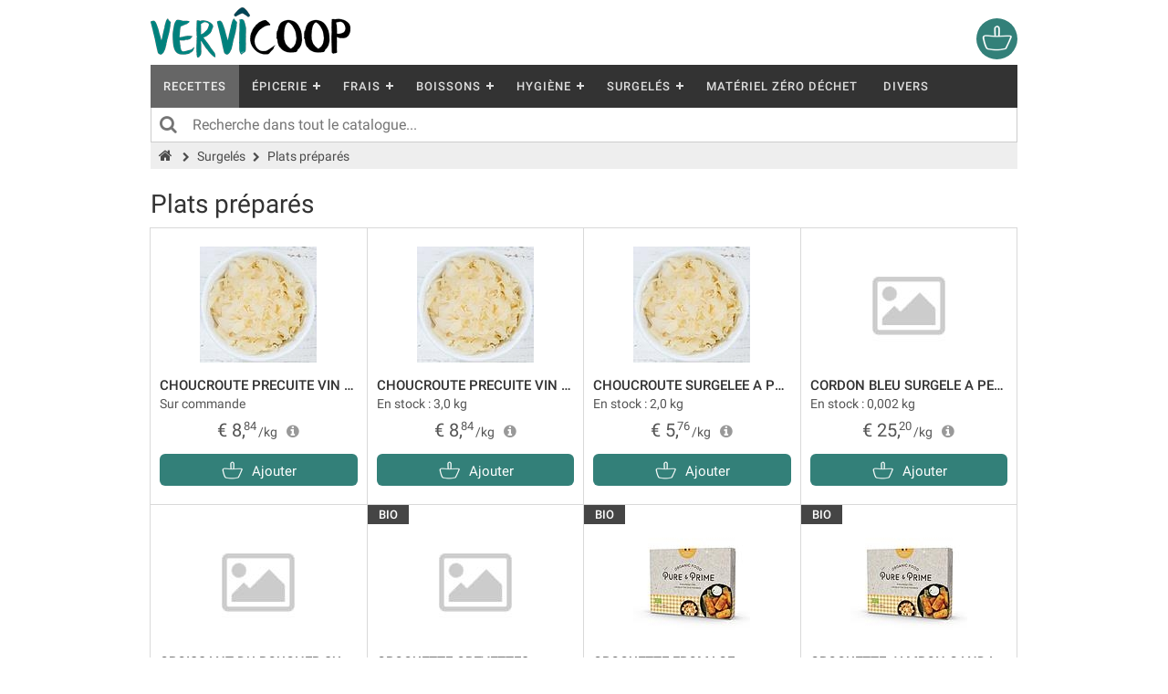

--- FILE ---
content_type: text/html; charset=UTF-8
request_url: https://eshop.vervicoop.be/?cat=139
body_size: 6659
content:

<!DOCTYPE html>
<html lang="fr">
<head>
	<title>Catalogue des produits - Vervîcoop</title>
	<meta name="viewport" content="width=device-width, initial-scale=1.0"/>
	<meta name="description" content="Produits en vrac, bio et locaux à Verviers. Ce catalogue affiche tous les produits disponibles chez Vervîcoop.">

	<link rel="icon" href="https://eshop.vervicoop.be/img/favicon.png" sizes="32x32"/>

	<link rel="stylesheet" href="https://eshop.vervicoop.be/css/font-awesome.min.css?v=1611323421">
	<link rel="stylesheet" href="https://eshop.vervicoop.be/css/normalize.min.css?v=1611323421">
	<link rel="stylesheet" href="https://eshop.vervicoop.be/css/google-font.min.css?v=1611323421">
	<link rel="stylesheet" href="https://eshop.vervicoop.be/css/style.min.css?v=1761252211">
	<link rel="stylesheet" href="https://eshop.vervicoop.be/css/flat-menu.min.css?v=1618389003">
	</head>

<body>
	<noscript>
		<div class="noscript">
			JavaScript est désactivé. Veuillez l'activer pour pouvoir utiliser toutes les fonctionnalités de ce site, merci.
		</div>
	</noscript>


	<header>
		<div class="container">
			<a href="https://eshop.vervicoop.be/">
				<img src="https://eshop.vervicoop.be/img/logo.png" class="logo" alt="Vervîcoop">
			</a>

			<a href="https://eshop.vervicoop.be/mon-panier.php" id="panier-cart">
				<div id="badge"></div>
				<img src="https://eshop.vervicoop.be/img/logo-panier-45.png" alt="Mon panier">
			</a>

			<div id='flat-menu'>
				<ul>
					<li>
						<a class="onglet-recettes" href="https://eshop.vervicoop.be/recettes/">Recettes</a>
					</li>
					<li><a href="https://eshop.vervicoop.be/?cat=16">Épicerie</a><ul><li><a href="https://eshop.vervicoop.be/?cat=68">Sauce</a></li><li><a href="https://eshop.vervicoop.be/?cat=69">Huile et vinaigre</a></li><li><a href="https://eshop.vervicoop.be/?cat=70">Biscuit, chocolat et confiserie</a></li><li><a href="https://eshop.vervicoop.be/?cat=71">Céréales</a></li><li><a href="https://eshop.vervicoop.be/?cat=72">Épices et sucres</a></li><li><a href="https://eshop.vervicoop.be/?cat=73">Tartinables</a></li><li><a href="https://eshop.vervicoop.be/?cat=74">Conserves et produits préparés</a></li><li><a href="https://eshop.vervicoop.be/?cat=75">Farines</a></li><li><a href="https://eshop.vervicoop.be/?cat=76">Fruits secs</a></li><li><a href="https://eshop.vervicoop.be/?cat=77">Apéritifs</a></li><li><a href="https://eshop.vervicoop.be/?cat=78">Graines et légumineuses</a></li><li><a href="https://eshop.vervicoop.be/?cat=79">Thé, tisane, café et cacao</a></li><li><a href="https://eshop.vervicoop.be/?cat=109">Riz et pâtes</a></li></ul></li><li><a href="https://eshop.vervicoop.be/?cat=17">Frais</a><ul><li><a href="https://eshop.vervicoop.be/?cat=18">Épices</a></li><li><a href="https://eshop.vervicoop.be/?cat=80">Légumes</a></li><li><a href="https://eshop.vervicoop.be/?cat=81">Fruits</a></li><li><a href="https://eshop.vervicoop.be/?cat=82">Oeufs</a></li><li><a href="https://eshop.vervicoop.be/?cat=83">Fromages</a></li><li><a href="https://eshop.vervicoop.be/?cat=84">Produits Laitiers</a></li><li><a href="https://eshop.vervicoop.be/?cat=85">Poissonnerie</a></li><li><a href="https://eshop.vervicoop.be/?cat=86">Boucherie et charcuterie</a><ul><li><a href="https://eshop.vervicoop.be/?cat=128">Viande</a></li><li><a href="https://eshop.vervicoop.be/?cat=129">Charcuterie</a></li><li><a href="https://eshop.vervicoop.be/?cat=131">Volaille</a></li></ul></li><li><a href="https://eshop.vervicoop.be/?cat=87">Boulangerie et pâtisserie</a></li><li><a href="https://eshop.vervicoop.be/?cat=138">Plats préparés</a></li></ul></li><li><a href="https://eshop.vervicoop.be/?cat=89">Boissons</a><ul><li><a href="https://eshop.vervicoop.be/?cat=93">Jus, sirops, eaux, laits et soft</a></li><li><a href="https://eshop.vervicoop.be/?cat=94">Bières</a></li><li><a href="https://eshop.vervicoop.be/?cat=95">Vins et alcools</a><ul><li><a href="https://eshop.vervicoop.be/?cat=116">Vins blancs</a></li><li><a href="https://eshop.vervicoop.be/?cat=117">Vins rouges</a></li></ul></li></ul></li><li><a href="https://eshop.vervicoop.be/?cat=110">Hygiène</a><ul><li><a href="https://eshop.vervicoop.be/?cat=112">Produits entretien</a></li><li><a href="https://eshop.vervicoop.be/?cat=113">Produits de soin</a></li><li><a href="https://eshop.vervicoop.be/?cat=114">Matériel et accessoires</a></li><li><a href="https://eshop.vervicoop.be/?cat=115">Huiles essentielles</a></li></ul></li><li><a href="https://eshop.vervicoop.be/?cat=120">Surgelés</a><ul><li><a href="https://eshop.vervicoop.be/?cat=123">Fromages</a></li><li><a href="https://eshop.vervicoop.be/?cat=124">Produits laitiers</a></li><li><a href="https://eshop.vervicoop.be/?cat=125">Poissonnerie</a></li><li><a href="https://eshop.vervicoop.be/?cat=126">Boucherie</a><ul><li><a href="https://eshop.vervicoop.be/?cat=135">Viande</a></li><li><a href="https://eshop.vervicoop.be/?cat=136">Charcuterie</a></li><li><a href="https://eshop.vervicoop.be/?cat=137">Volaille</a></li></ul></li><li><a href="https://eshop.vervicoop.be/?cat=127">Boulangerie, pâtisserie</a></li><li><a href="https://eshop.vervicoop.be/?cat=139">Plats préparés</a></li></ul></li><li><a href="https://eshop.vervicoop.be/?cat=19">Matériel Zéro Déchet</a></li><li><a href="https://eshop.vervicoop.be/?cat=21">Divers</a></li>				</ul>
			</div>

			<div style="position: relative;">
				<input id="search-input" type="text" name="search-input" placeholder="Recherche dans tout le catalogue..." aria-label="Recherche dans tout le catalogue">
				<div id="loupe-icon" title="Lancer la recherche"><i class="fa fa-search"></i></div>
				<div id="clear" title="Effacer"></div>
			</div>
			

			
			<div id="ariane">
				<a href="https://eshop.vervicoop.be/">
					<i class="fa fa-home" title="Accueil"></i>
				</a>
				<span id="ariane-contenu"><i class="fa fa-chevron-right"></i><a href="https://eshop.vervicoop.be/?cat=120">Surgelés</a><i class="fa fa-chevron-right"></i><a href="https://eshop.vervicoop.be/?cat=139">Plats préparés</a></span>
				<span id="ariane-search"></span>
			</div>

			
			<div id="search-error"></div>
		</div>


		<script>
			var _paq = window._paq = window._paq || [];
			/* tracker methods like "setCustomDimension" should be called before "trackPageView" */
			_paq.push(['trackPageView']);
			_paq.push(['enableLinkTracking']);
			(function() {
				var u="//eshop.vervicoop.be/analytics/";
				_paq.push(['setTrackerUrl', u+'rainbow']);
				_paq.push(['setSiteId', '1']);
				var d=document, g=d.createElement('script'), s=d.getElementsByTagName('script')[0];
				g.async=true; g.src=u+'unicorn'; s.parentNode.insertBefore(g,s);
			})();
		</script>
	</header>
	<div class="container">
		<h1 id="titre-page">Plats préparés</h1><script type="text/javascript">
						document.title = "Plats préparés | Surgelés - Vervîcoop";
					</script>		
		<div id="contenu" class="products">
			<div class="item" data-id="8159"><a href="https://eshop.vervicoop.be/article.php?id=8159"><div class="image"><img src="/img-produits/8159.jpg" loading="lazy" alt="CHOUCROUTE PRECUITE VIN BLANC A PESER"/></div><div class="titre" title="CHOUCROUTE PRECUITE VIN BLANC A PESER">CHOUCROUTE PRECUITE VIN BLANC A PESER</div></a><div class="status">Sur commande</div><div class="prix">€ 8,<span class="prix-decimals">84</span><span class="unite" data-unite="1">/kg</span><i class="fa fa-info-circle" title="TVAC"></i></div><div class="interactions-panier"><div class="ajouter-au-panier btn-vert" title="Ajouter au panier"><img src="https://eshop.vervicoop.be/img/logo-panier-27.png" alt="Ajouter au panier"/> Ajouter</div><div class="order"><div class="btn-rouge btn-supprimer" title="Supprimer du panier"><i class="fa fa-trash-o"></i></div><div class="btn-quantite btn-gris moins-au-panier" data-type="moins"><i class="fa fa-minus"></i></div><input class="input-quantite" type="text" value="1" aria-label="Quantité de l'article CHOUCROUTE PRECUITE VIN BLANC A PESER dans le panier"><div class="btn-unite btn-gris border-rad" data-unite="1">kg</div><div class="btn-quantite btn-vert plus-au-panier" data-type="plus"><i class="fa fa-plus"></i></div><div class="btn-gris btn-commentaire" title="Ajouter un commentaire pour la commande"><i class="fa fa-commenting-o"></i></div></div></div></div><div class="item" data-id="10135"><a href="https://eshop.vervicoop.be/article.php?id=10135"><div class="image"><img src="/img-produits/10135.jpg" loading="lazy" alt="CHOUCROUTE PRECUITE VIN BLANC SURGELEE A PESER"/></div><div class="titre" title="CHOUCROUTE PRECUITE VIN BLANC SURGELEE A PESER">CHOUCROUTE PRECUITE VIN BLANC SURGELEE A PESER</div></a><div class="status">En stock : 3,0 kg</div><div class="prix">€ 8,<span class="prix-decimals">84</span><span class="unite" data-unite="1">/kg</span><i class="fa fa-info-circle" title="TVAC"></i></div><div class="interactions-panier"><div class="ajouter-au-panier btn-vert" title="Ajouter au panier"><img src="https://eshop.vervicoop.be/img/logo-panier-27.png" alt="Ajouter au panier"/> Ajouter</div><div class="order"><div class="btn-rouge btn-supprimer" title="Supprimer du panier"><i class="fa fa-trash-o"></i></div><div class="btn-quantite btn-gris moins-au-panier" data-type="moins"><i class="fa fa-minus"></i></div><input class="input-quantite" type="text" value="1" aria-label="Quantité de l'article CHOUCROUTE PRECUITE VIN BLANC SURGELEE A PESER dans le panier"><div class="btn-unite btn-gris border-rad" data-unite="1">kg</div><div class="btn-quantite btn-vert plus-au-panier" data-type="plus"><i class="fa fa-plus"></i></div><div class="btn-gris btn-commentaire" title="Ajouter un commentaire pour la commande"><i class="fa fa-commenting-o"></i></div></div></div></div><div class="item" data-id="9035"><a href="https://eshop.vervicoop.be/article.php?id=9035"><div class="image"><img src="/img-produits/9035.jpg" loading="lazy" alt="CHOUCROUTE SURGELEE A PESER"/></div><div class="titre" title="CHOUCROUTE SURGELEE A PESER">CHOUCROUTE SURGELEE A PESER</div></a><div class="status">En stock : 2,0 kg</div><div class="prix">€ 5,<span class="prix-decimals">76</span><span class="unite" data-unite="1">/kg</span><i class="fa fa-info-circle" title="TVAC"></i></div><div class="interactions-panier"><div class="ajouter-au-panier btn-vert" title="Ajouter au panier"><img src="https://eshop.vervicoop.be/img/logo-panier-27.png" alt="Ajouter au panier"/> Ajouter</div><div class="order"><div class="btn-rouge btn-supprimer" title="Supprimer du panier"><i class="fa fa-trash-o"></i></div><div class="btn-quantite btn-gris moins-au-panier" data-type="moins"><i class="fa fa-minus"></i></div><input class="input-quantite" type="text" value="1" aria-label="Quantité de l'article CHOUCROUTE SURGELEE A PESER dans le panier"><div class="btn-unite btn-gris border-rad" data-unite="1">kg</div><div class="btn-quantite btn-vert plus-au-panier" data-type="plus"><i class="fa fa-plus"></i></div><div class="btn-gris btn-commentaire" title="Ajouter un commentaire pour la commande"><i class="fa fa-commenting-o"></i></div></div></div></div><div class="item" data-id="9155"><a href="https://eshop.vervicoop.be/article.php?id=9155"><div class="image"><img src="/img/no-photo.jpg" loading="lazy" alt="CORDON BLEU SURGELE A PESER"/></div><div class="titre" title="CORDON BLEU SURGELE A PESER">CORDON BLEU SURGELE A PESER</div></a><div class="status">En stock : 0,002 kg</div><div class="prix">€ 25,<span class="prix-decimals">20</span><span class="unite" data-unite="1">/kg</span><i class="fa fa-info-circle" title="TVAC"></i></div><div class="interactions-panier"><div class="ajouter-au-panier btn-vert" title="Ajouter au panier"><img src="https://eshop.vervicoop.be/img/logo-panier-27.png" alt="Ajouter au panier"/> Ajouter</div><div class="order"><div class="btn-rouge btn-supprimer" title="Supprimer du panier"><i class="fa fa-trash-o"></i></div><div class="btn-quantite btn-gris moins-au-panier" data-type="moins"><i class="fa fa-minus"></i></div><input class="input-quantite" type="text" value="1" aria-label="Quantité de l'article CORDON BLEU SURGELE A PESER dans le panier"><div class="btn-unite btn-gris border-rad" data-unite="1">kg</div><div class="btn-quantite btn-vert plus-au-panier" data-type="plus"><i class="fa fa-plus"></i></div><div class="btn-gris btn-commentaire" title="Ajouter un commentaire pour la commande"><i class="fa fa-commenting-o"></i></div></div></div></div><div class="item" data-id="10138"><a href="https://eshop.vervicoop.be/article.php?id=10138"><div class="image"><img src="/img/no-photo.jpg" loading="lazy" alt="CROISSANT DU BOUCHER SURGELE A PESER"/></div><div class="titre" title="CROISSANT DU BOUCHER SURGELE A PESER">CROISSANT DU BOUCHER SURGELE A PESER</div></a><div class="status">Sur commande</div><div class="prix">€ 21,<span class="prix-decimals">65</span><span class="unite" data-unite="1">/kg</span><i class="fa fa-info-circle" title="TVAC"></i></div><div class="interactions-panier"><div class="ajouter-au-panier btn-vert" title="Ajouter au panier"><img src="https://eshop.vervicoop.be/img/logo-panier-27.png" alt="Ajouter au panier"/> Ajouter</div><div class="order"><div class="btn-rouge btn-supprimer" title="Supprimer du panier"><i class="fa fa-trash-o"></i></div><div class="btn-quantite btn-gris moins-au-panier" data-type="moins"><i class="fa fa-minus"></i></div><input class="input-quantite" type="text" value="1" aria-label="Quantité de l'article CROISSANT DU BOUCHER SURGELE A PESER dans le panier"><div class="btn-unite btn-gris border-rad" data-unite="1">kg</div><div class="btn-quantite btn-vert plus-au-panier" data-type="plus"><i class="fa fa-plus"></i></div><div class="btn-gris btn-commentaire" title="Ajouter un commentaire pour la commande"><i class="fa fa-commenting-o"></i></div></div></div></div><div class="item" data-id="9432"><div class="bio">BIO</div><a href="https://eshop.vervicoop.be/article.php?id=9432"><div class="image"><img src="/img/no-photo.jpg" loading="lazy" alt="CROQUETTE CREVETTES"/></div><div class="titre" title="CROQUETTE CREVETTES">CROQUETTE CREVETTES</div></a><div class="status">En stock : 2 pc.</div><div class="prix">€ 11,<span class="prix-decimals">12</span><span class="unite" data-unite="3">/pc.</span><i class="fa fa-info-circle" title="TVAC"></i></div><div class="interactions-panier"><div class="ajouter-au-panier btn-vert" title="Ajouter au panier"><img src="https://eshop.vervicoop.be/img/logo-panier-27.png" alt="Ajouter au panier"/> Ajouter</div><div class="order"><div class="btn-rouge btn-supprimer" title="Supprimer du panier"><i class="fa fa-trash-o"></i></div><div class="btn-quantite btn-gris moins-au-panier" data-type="moins"><i class="fa fa-minus"></i></div><input class="input-quantite" type="text" value="1" aria-label="Quantité de l'article CROQUETTE CREVETTES dans le panier"><div class="btn-unite btn-gris border-rad" data-unite="3">pc.</div><div class="btn-quantite btn-vert plus-au-panier" data-type="plus"><i class="fa fa-plus"></i></div><div class="btn-gris btn-commentaire" title="Ajouter un commentaire pour la commande"><i class="fa fa-commenting-o"></i></div></div></div></div><div class="item" data-id="9433"><div class="bio">BIO</div><a href="https://eshop.vervicoop.be/article.php?id=9433"><div class="image"><img src="/img-produits/9433.jpg" loading="lazy" alt="CROQUETTE FROMAGE"/></div><div class="titre" title="CROQUETTE FROMAGE">CROQUETTE FROMAGE</div></a><div class="status">Sur commande</div><div class="prix">€ 6,<span class="prix-decimals">75</span><span class="unite" data-unite="3">/pc.</span><i class="fa fa-info-circle" title="TVAC"></i></div><div class="interactions-panier"><div class="ajouter-au-panier btn-vert" title="Ajouter au panier"><img src="https://eshop.vervicoop.be/img/logo-panier-27.png" alt="Ajouter au panier"/> Ajouter</div><div class="order"><div class="btn-rouge btn-supprimer" title="Supprimer du panier"><i class="fa fa-trash-o"></i></div><div class="btn-quantite btn-gris moins-au-panier" data-type="moins"><i class="fa fa-minus"></i></div><input class="input-quantite" type="text" value="1" aria-label="Quantité de l'article CROQUETTE FROMAGE dans le panier"><div class="btn-unite btn-gris border-rad" data-unite="3">pc.</div><div class="btn-quantite btn-vert plus-au-panier" data-type="plus"><i class="fa fa-plus"></i></div><div class="btn-gris btn-commentaire" title="Ajouter un commentaire pour la commande"><i class="fa fa-commenting-o"></i></div></div></div></div><div class="item" data-id="9434"><div class="bio">BIO</div><a href="https://eshop.vervicoop.be/article.php?id=9434"><div class="image"><img src="/img-produits/9434.jpg" loading="lazy" alt="CROQUETTE JAMBON GANDA"/></div><div class="titre" title="CROQUETTE JAMBON GANDA">CROQUETTE JAMBON GANDA</div></a><div class="status">Sur commande</div><div class="prix">€ 5,<span class="prix-decimals">85</span><span class="unite" data-unite="3">/pc.</span><i class="fa fa-info-circle" title="TVAC"></i></div><div class="interactions-panier"><div class="ajouter-au-panier btn-vert" title="Ajouter au panier"><img src="https://eshop.vervicoop.be/img/logo-panier-27.png" alt="Ajouter au panier"/> Ajouter</div><div class="order"><div class="btn-rouge btn-supprimer" title="Supprimer du panier"><i class="fa fa-trash-o"></i></div><div class="btn-quantite btn-gris moins-au-panier" data-type="moins"><i class="fa fa-minus"></i></div><input class="input-quantite" type="text" value="1" aria-label="Quantité de l'article CROQUETTE JAMBON GANDA dans le panier"><div class="btn-unite btn-gris border-rad" data-unite="3">pc.</div><div class="btn-quantite btn-vert plus-au-panier" data-type="plus"><i class="fa fa-plus"></i></div><div class="btn-gris btn-commentaire" title="Ajouter un commentaire pour la commande"><i class="fa fa-commenting-o"></i></div></div></div></div><div class="item" data-id="10140"><a href="https://eshop.vervicoop.be/article.php?id=10140"><div class="image"><img src="/img/no-photo.jpg" loading="lazy" alt="FRIAND FROMAGE SURGELE"/></div><div class="titre" title="FRIAND FROMAGE SURGELE">FRIAND FROMAGE SURGELE</div></a><div class="status">Sur commande</div><div class="prix">€ 3,<span class="prix-decimals">04</span><span class="unite" data-unite="3">/pc.</span><i class="fa fa-info-circle" title="TVAC"></i></div><div class="interactions-panier"><div class="ajouter-au-panier btn-vert" title="Ajouter au panier"><img src="https://eshop.vervicoop.be/img/logo-panier-27.png" alt="Ajouter au panier"/> Ajouter</div><div class="order"><div class="btn-rouge btn-supprimer" title="Supprimer du panier"><i class="fa fa-trash-o"></i></div><div class="btn-quantite btn-gris moins-au-panier" data-type="moins"><i class="fa fa-minus"></i></div><input class="input-quantite" type="text" value="1" aria-label="Quantité de l'article FRIAND FROMAGE SURGELE dans le panier"><div class="btn-unite btn-gris border-rad" data-unite="3">pc.</div><div class="btn-quantite btn-vert plus-au-panier" data-type="plus"><i class="fa fa-plus"></i></div><div class="btn-gris btn-commentaire" title="Ajouter un commentaire pour la commande"><i class="fa fa-commenting-o"></i></div></div></div></div><div class="item" data-id="10141"><a href="https://eshop.vervicoop.be/article.php?id=10141"><div class="image"><img src="/img/no-photo.jpg" loading="lazy" alt="GOULACH SURGELE A PESER"/></div><div class="titre" title="GOULACH SURGELE A PESER">GOULACH SURGELE A PESER</div></a><div class="status">En stock : 0,518 kg</div><div class="prix">€ 22,<span class="prix-decimals">11</span><span class="unite" data-unite="1">/kg</span><i class="fa fa-info-circle" title="TVAC"></i></div><div class="interactions-panier"><div class="ajouter-au-panier btn-vert" title="Ajouter au panier"><img src="https://eshop.vervicoop.be/img/logo-panier-27.png" alt="Ajouter au panier"/> Ajouter</div><div class="order"><div class="btn-rouge btn-supprimer" title="Supprimer du panier"><i class="fa fa-trash-o"></i></div><div class="btn-quantite btn-gris moins-au-panier" data-type="moins"><i class="fa fa-minus"></i></div><input class="input-quantite" type="text" value="1" aria-label="Quantité de l'article GOULACH SURGELE A PESER dans le panier"><div class="btn-unite btn-gris border-rad" data-unite="1">kg</div><div class="btn-quantite btn-vert plus-au-panier" data-type="plus"><i class="fa fa-plus"></i></div><div class="btn-gris btn-commentaire" title="Ajouter un commentaire pour la commande"><i class="fa fa-commenting-o"></i></div></div></div></div><div class="item" data-id="10142"><a href="https://eshop.vervicoop.be/article.php?id=10142"><div class="image"><img src="/img/no-photo.jpg" loading="lazy" alt="GRATIN DAUPHINOIS SURGELE A PESER"/></div><div class="titre" title="GRATIN DAUPHINOIS SURGELE A PESER">GRATIN DAUPHINOIS SURGELE A PESER</div></a><div class="status">Sur commande</div><div class="prix">€ 14,<span class="prix-decimals">60</span><span class="unite" data-unite="1">/kg</span><i class="fa fa-info-circle" title="TVAC"></i></div><div class="interactions-panier"><div class="ajouter-au-panier btn-vert" title="Ajouter au panier"><img src="https://eshop.vervicoop.be/img/logo-panier-27.png" alt="Ajouter au panier"/> Ajouter</div><div class="order"><div class="btn-rouge btn-supprimer" title="Supprimer du panier"><i class="fa fa-trash-o"></i></div><div class="btn-quantite btn-gris moins-au-panier" data-type="moins"><i class="fa fa-minus"></i></div><input class="input-quantite" type="text" value="1" aria-label="Quantité de l'article GRATIN DAUPHINOIS SURGELE A PESER dans le panier"><div class="btn-unite btn-gris border-rad" data-unite="1">kg</div><div class="btn-quantite btn-vert plus-au-panier" data-type="plus"><i class="fa fa-plus"></i></div><div class="btn-gris btn-commentaire" title="Ajouter un commentaire pour la commande"><i class="fa fa-commenting-o"></i></div></div></div></div><div class="item" data-id="8524"><a href="https://eshop.vervicoop.be/article.php?id=8524"><div class="image"><img src="/img/no-photo.jpg" loading="lazy" alt="GYROS PORC SURGELE A PESER"/></div><div class="titre" title="GYROS PORC SURGELE A PESER">GYROS PORC SURGELE A PESER</div></a><div class="status">En stock : 2,1 kg</div><div class="prix">€ 21,<span class="prix-decimals">16</span><span class="unite" data-unite="1">/kg</span><i class="fa fa-info-circle" title="TVAC"></i></div><div class="interactions-panier"><div class="ajouter-au-panier btn-vert" title="Ajouter au panier"><img src="https://eshop.vervicoop.be/img/logo-panier-27.png" alt="Ajouter au panier"/> Ajouter</div><div class="order"><div class="btn-rouge btn-supprimer" title="Supprimer du panier"><i class="fa fa-trash-o"></i></div><div class="btn-quantite btn-gris moins-au-panier" data-type="moins"><i class="fa fa-minus"></i></div><input class="input-quantite" type="text" value="1" aria-label="Quantité de l'article GYROS PORC SURGELE A PESER dans le panier"><div class="btn-unite btn-gris border-rad" data-unite="1">kg</div><div class="btn-quantite btn-vert plus-au-panier" data-type="plus"><i class="fa fa-plus"></i></div><div class="btn-gris btn-commentaire" title="Ajouter un commentaire pour la commande"><i class="fa fa-commenting-o"></i></div></div></div></div><div class="item" data-id="9587"><a href="https://eshop.vervicoop.be/article.php?id=9587"><div class="image"><img src="/img/no-photo.jpg" loading="lazy" alt="LAPIN PRUNEAUX SURGELE A PESER"/></div><div class="titre" title="LAPIN PRUNEAUX SURGELE A PESER">LAPIN PRUNEAUX SURGELE A PESER</div></a><div class="status">Sur commande</div><div class="prix">€ 28,<span class="prix-decimals">66</span><span class="unite" data-unite="1">/kg</span><i class="fa fa-info-circle" title="TVAC"></i></div><div class="interactions-panier"><div class="ajouter-au-panier btn-vert" title="Ajouter au panier"><img src="https://eshop.vervicoop.be/img/logo-panier-27.png" alt="Ajouter au panier"/> Ajouter</div><div class="order"><div class="btn-rouge btn-supprimer" title="Supprimer du panier"><i class="fa fa-trash-o"></i></div><div class="btn-quantite btn-gris moins-au-panier" data-type="moins"><i class="fa fa-minus"></i></div><input class="input-quantite" type="text" value="1" aria-label="Quantité de l'article LAPIN PRUNEAUX SURGELE A PESER dans le panier"><div class="btn-unite btn-gris border-rad" data-unite="1">kg</div><div class="btn-quantite btn-vert plus-au-panier" data-type="plus"><i class="fa fa-plus"></i></div><div class="btn-gris btn-commentaire" title="Ajouter un commentaire pour la commande"><i class="fa fa-commenting-o"></i></div></div></div></div><div class="item" data-id="9158"><a href="https://eshop.vervicoop.be/article.php?id=9158"><div class="image"><img src="/img/no-photo.jpg" loading="lazy" alt="PASTICCIO SURGELE A PESER"/></div><div class="titre" title="PASTICCIO SURGELE A PESER">PASTICCIO SURGELE A PESER</div></a><div class="status">En stock : 3,1 kg</div><div class="prix">€ 18,<span class="prix-decimals">72</span><span class="unite" data-unite="1">/kg</span><i class="fa fa-info-circle" title="TVAC"></i></div><div class="interactions-panier"><div class="ajouter-au-panier btn-vert" title="Ajouter au panier"><img src="https://eshop.vervicoop.be/img/logo-panier-27.png" alt="Ajouter au panier"/> Ajouter</div><div class="order"><div class="btn-rouge btn-supprimer" title="Supprimer du panier"><i class="fa fa-trash-o"></i></div><div class="btn-quantite btn-gris moins-au-panier" data-type="moins"><i class="fa fa-minus"></i></div><input class="input-quantite" type="text" value="1" aria-label="Quantité de l'article PASTICCIO SURGELE A PESER dans le panier"><div class="btn-unite btn-gris border-rad" data-unite="1">kg</div><div class="btn-quantite btn-vert plus-au-panier" data-type="plus"><i class="fa fa-plus"></i></div><div class="btn-gris btn-commentaire" title="Ajouter un commentaire pour la commande"><i class="fa fa-commenting-o"></i></div></div></div></div><div class="item" data-id="9157"><a href="https://eshop.vervicoop.be/article.php?id=9157"><div class="image"><img src="/img/no-photo.jpg" loading="lazy" alt="VOL AU VENT SURGELE A PESER"/></div><div class="titre" title="VOL AU VENT SURGELE A PESER">VOL AU VENT SURGELE A PESER</div></a><div class="status">En stock : 2,7 kg</div><div class="prix">€ 19,<span class="prix-decimals">89</span><span class="unite" data-unite="1">/kg</span><i class="fa fa-info-circle" title="TVAC"></i></div><div class="interactions-panier"><div class="ajouter-au-panier btn-vert" title="Ajouter au panier"><img src="https://eshop.vervicoop.be/img/logo-panier-27.png" alt="Ajouter au panier"/> Ajouter</div><div class="order"><div class="btn-rouge btn-supprimer" title="Supprimer du panier"><i class="fa fa-trash-o"></i></div><div class="btn-quantite btn-gris moins-au-panier" data-type="moins"><i class="fa fa-minus"></i></div><input class="input-quantite" type="text" value="1" aria-label="Quantité de l'article VOL AU VENT SURGELE A PESER dans le panier"><div class="btn-unite btn-gris border-rad" data-unite="1">kg</div><div class="btn-quantite btn-vert plus-au-panier" data-type="plus"><i class="fa fa-plus"></i></div><div class="btn-gris btn-commentaire" title="Ajouter un commentaire pour la commande"><i class="fa fa-commenting-o"></i></div></div></div></div>		</div>
	</div>

	
	<div id="date-maj">
		Mis à jour il y a 11 heures, 9 minutes.		<br>
		Ce catalogue n'affiche que les articles disponibles/en stock chez Vervîcoop.
	</div>

	<script>
		var urlOrigine = 'https://eshop.vervicoop.be/';
		var produitsExistants   = [5360,5361,5364,5365,5477,5547,5550,5551,5568,5671,5673,5687,5714,5788,5798,5801,5802,5803,5915,5944,5945,5949,5976,5977,5984,5988,5989,5992,5993,6020,6021,6038,6040,6042,6053,6054,6067,6071,6075,6116,6120,6121,6124,6129,6135,6138,6145,6146,6147,6148,6149,6150,6166,6167,6171,6172,6175,6180,6181,6184,6185,6186,6187,6188,6191,6204,6205,6206,6207,6213,6214,6215,6216,6229,6231,6264,6267,6271,6274,6276,6278,6280,6283,6287,6288,6297,6298,6300,6305,6306,6313,6315,6317,6318,6320,6326,6330,6331,6333,6336,6337,6341,6343,6351,6358,6371,6372,6378,6406,6410,6411,6412,6414,6421,6435,6458,6471,6479,6497,6500,6506,6528,6535,6552,6554,6563,6565,6588,6596,6597,6598,6599,6600,6601,6602,6603,6604,6627,6643,6644,6645,6646,6648,6660,6662,6683,6689,6709,6713,6714,6719,6721,6722,6723,6725,6727,6728,6729,6730,6733,6735,6736,6740,6743,6754,6762,6763,6764,6766,6767,6772,6775,6776,6777,6778,6779,6806,6807,6808,6809,6828,6832,6833,6834,6835,6841,6842,6846,6862,6866,6872,6881,6884,6886,6897,6898,6904,6906,6907,6919,6924,6926,6928,6949,6955,6956,6960,6962,6963,6967,6970,6977,6982,6984,6985,6989,6990,6991,6993,6995,6996,6998,7006,7016,7027,7030,7036,7061,7069,7072,7073,7086,7087,7090,7104,7117,7120,7134,7135,7141,7145,7156,7157,7160,7164,7166,7170,7171,7172,7173,7178,7191,7196,7197,7201,7203,7217,7219,7222,7227,7244,7247,7248,7249,7252,7255,7271,7274,7278,7279,7280,7288,7292,7303,7310,7312,7313,7314,7315,7316,7317,7318,7319,7321,7330,7334,7344,7348,7350,7359,7361,7368,7370,7371,7374,7377,7378,7386,7393,7396,7398,7399,7401,7406,7408,7409,7411,7412,7415,7436,7442,7444,7448,7449,7454,7455,7457,7463,7465,7473,7478,7479,7487,7490,7501,7504,7511,7517,7519,7520,7525,7526,7527,7528,7529,7554,7556,7562,7563,7608,7609,7610,7611,7612,7614,7615,7616,7617,7618,7619,7620,7621,7638,7639,7642,7643,7644,7647,7655,7656,7657,7663,7664,7668,7669,7670,7675,7677,7679,7680,7693,7700,7703,7707,7708,7709,7715,7729,7730,7731,7737,7738,7739,7740,7741,7742,7744,7746,7747,7748,7749,7753,7754,7756,7758,7759,7760,7761,7768,7770,7781,7783,7795,7804,7807,7808,7809,7816,7818,7820,7822,7825,7826,7844,7858,7865,7878,7897,7899,7906,7909,7910,7912,7913,7914,7915,7917,7918,7956,7958,7974,7976,7977,7980,7981,7986,7990,7991,7992,8011,8015,8016,8027,8031,8034,8050,8055,8058,8059,8062,8067,8068,8077,8079,8083,8087,8088,8089,8090,8091,8092,8093,8094,8095,8102,8104,8105,8114,8115,8117,8118,8119,8128,8139,8140,8150,8151,8152,8153,8155,8156,8159,8175,8176,8182,8183,8187,8190,8202,8214,8217,8231,8232,8247,8249,8251,8252,8261,8264,8266,8272,8274,8278,8279,8285,8294,8297,8308,8311,8318,8319,8323,8324,8325,8332,8333,8334,8344,8352,8357,8364,8367,8368,8370,8373,8374,8379,8380,8391,8392,8393,8401,8403,8410,8413,8414,8415,8419,8421,8432,8436,8451,8454,8462,8464,8481,8485,8487,8496,8502,8508,8511,8512,8513,8517,8523,8524,8526,8532,8538,8539,8543,8546,8565,8567,8568,8576,8585,8590,8611,8612,8622,8623,8625,8632,8633,8639,8642,8643,8644,8645,8646,8658,8661,8663,8667,8668,8670,8671,8677,8685,8695,8710,8711,8713,8715,8724,8728,8729,8731,8732,8735,8768,8769,8771,8777,8781,8782,8784,8786,8790,8792,8794,8799,8802,8807,8809,8810,8812,8819,8822,8828,8834,8837,8838,8839,8840,8841,8843,8846,8854,8860,8861,8863,8864,8869,8870,8884,8885,8886,8887,8893,8897,8913,8914,8915,8917,8920,8927,8929,8934,8938,8940,8942,8943,8944,8945,8955,8956,8958,8962,8971,8973,8974,8980,8984,8987,8996,8997,9002,9006,9008,9012,9013,9015,9018,9020,9026,9027,9032,9035,9038,9063,9065,9067,9068,9070,9079,9087,9091,9095,9096,9097,9098,9099,9101,9104,9105,9111,9112,9113,9115,9117,9118,9119,9120,9123,9125,9126,9127,9133,9135,9136,9138,9139,9146,9147,9148,9149,9154,9155,9156,9157,9158,9159,9162,9163,9165,9166,9167,9168,9181,9187,9191,9194,9195,9197,9198,9200,9201,9202,9203,9209,9210,9215,9218,9221,9222,9230,9231,9232,9233,9238,9243,9248,9249,9250,9256,9258,9260,9261,9263,9264,9266,9267,9284,9290,9291,9292,9293,9294,9297,9300,9303,9304,9305,9306,9312,9313,9315,9326,9327,9331,9332,9337,9338,9339,9340,9342,9352,9370,9371,9372,9373,9374,9375,9377,9378,9379,9381,9382,9383,9384,9385,9389,9408,9411,9421,9429,9430,9432,9433,9434,9436,9438,9440,9443,9453,9454,9455,9456,9457,9460,9463,9469,9470,9471,9473,9475,9476,9482,9484,9487,9489,9492,9503,9510,9513,9514,9515,9516,9519,9521,9523,9524,9525,9527,9528,9532,9533,9534,9535,9536,9537,9538,9550,9551,9555,9556,9557,9558,9559,9560,9562,9567,9568,9569,9571,9574,9575,9577,9578,9579,9581,9584,9586,9587,9590,9591,9592,9596,9597,9598,9600,9609,9612,9629,9631,9634,9640,9641,9642,9643,9647,9653,9656,9657,9659,9664,9670,9672,9673,9675,9676,9678,9679,9680,9681,9682,9683,9684,9685,9686,9688,9689,9690,9691,9692,9694,9695,9697,9702,9703,9704,9705,9706,9707,9709,9710,9711,9712,9713,9714,9715,9716,9717,9718,9719,9721,9722,9723,9724,9728,9729,9733,9736,9739,9740,9741,9743,9744,9746,9750,9753,9754,9755,9757,9758,9759,9760,9763,9769,9770,9772,9773,9774,9776,9777,9778,9781,9782,9785,9801,9802,9803,9806,9807,9808,9809,9811,9812,9815,9817,9818,9819,9820,9821,9822,9823,9824,9828,9829,9831,9832,9833,9834,9835,9836,9842,9845,9846,9848,9850,9851,9852,9853,9854,9855,9856,9857,9858,9860,9861,9867,9868,9869,9871,9875,9878,9879,9880,9881,9883,9884,9885,9887,9888,9889,9890,9891,9892,9893,9894,9896,9897,9898,9899,9900,9901,9902,9903,9904,9905,9906,9907,9908,9909,9910,9911,9912,9913,9915,9916,9917,9918,9919,9920,9921,9922,9923,9924,9925,9926,9927,9928,9929,9930,9931,9932,9933,9934,9935,9936,9937,9938,9939,9940,9941,9942,9943,9944,9945,9946,9947,9948,9949,9950,9951,9952,9953,9954,9955,9957,9958,9959,9960,9961,9962,9963,9964,9965,9966,9967,9968,9969,9970,9971,9972,9973,9974,9975,9976,9977,9978,9980,9981,9982,9983,9984,9985,9986,9987,9988,9989,9990,9991,9992,9993,9994,9995,9996,9997,9998,9999,10000,10001,10002,10003,10004,10005,10006,10007,10008,10009,10010,10011,10012,10013,10014,10015,10016,10017,10018,10019,10020,10021,10022,10023,10024,10025,10026,10027,10028,10029,10030,10031,10033,10035,10036,10037,10038,10039,10040,10041,10042,10043,10044,10045,10047,10048,10049,10050,10051,10052,10053,10054,10055,10056,10057,10058,10059,10060,10061,10062,10078,10079,10080,10081,10082,10083,10084,10085,10086,10087,10088,10090,10091,10092,10093,10094,10095,10098,10105,10106,10107,10108,10109,10110,10114,10115,10117,10118,10119,10120,10121,10124,10126,10128,10135,10136,10137,10138,10139,10140,10141,10142,10143,10149,10150,10152,10153];
		var produitsDisponibles = [5360,5361,5364,5365,5477,5547,5550,5551,5568,5671,5673,5687,5788,5798,5801,5802,5803,5915,5944,5945,5949,5976,5977,5984,5988,5992,5993,6020,6021,6038,6040,6042,6053,6054,6067,6071,6075,6116,6120,6121,6124,6129,6135,6138,6145,6146,6147,6148,6149,6150,6166,6167,6171,6172,6175,6180,6181,6184,6185,6186,6187,6188,6191,6204,6205,6206,6207,6213,6214,6215,6216,6229,6231,6264,6267,6271,6274,6276,6278,6280,6283,6287,6288,6297,6298,6300,6306,6313,6315,6317,6320,6326,6330,6331,6333,6336,6337,6341,6351,6358,6371,6372,6378,6406,6410,6411,6412,6414,6421,6435,6458,6471,6479,6497,6500,6506,6528,6535,6552,6554,6563,6565,6588,6597,6598,6599,6600,6601,6602,6604,6627,6643,6644,6645,6646,6648,6660,6662,6683,6689,6709,6713,6714,6719,6721,6722,6723,6725,6727,6728,6729,6730,6733,6735,6736,6743,6754,6762,6766,6767,6772,6775,6776,6777,6778,6779,6806,6807,6808,6809,6828,6832,6834,6835,6841,6846,6862,6866,6872,6881,6884,6886,6897,6898,6904,6906,6907,6919,6924,6926,6928,6949,6955,6956,6960,6962,6963,6967,6970,6977,6982,6984,6985,6991,6993,6995,6996,6998,7006,7016,7027,7030,7036,7069,7072,7086,7087,7090,7104,7120,7134,7135,7145,7156,7157,7160,7166,7170,7171,7173,7178,7191,7196,7197,7201,7203,7217,7219,7227,7244,7247,7248,7249,7252,7255,7271,7274,7278,7279,7280,7288,7303,7310,7312,7313,7314,7315,7316,7317,7318,7319,7321,7330,7334,7344,7348,7350,7359,7361,7368,7370,7371,7374,7377,7378,7386,7396,7398,7399,7401,7406,7408,7409,7411,7412,7415,7436,7442,7444,7448,7449,7455,7457,7463,7465,7473,7478,7487,7490,7501,7504,7511,7517,7519,7520,7526,7527,7528,7529,7562,7563,7610,7614,7617,7621,7638,7639,7642,7643,7655,7656,7657,7663,7664,7669,7670,7675,7679,7693,7700,7707,7708,7709,7729,7746,7747,7748,7749,7753,7768,7770,7783,7804,7807,7808,7809,7820,7822,7826,7844,7865,7878,7899,7909,7910,7912,7913,7914,7915,7917,7918,7958,7974,7976,7977,7980,7981,7986,7990,7991,7992,8015,8016,8027,8031,8034,8050,8058,8059,8067,8068,8077,8079,8083,8087,8088,8089,8091,8092,8093,8094,8095,8104,8105,8114,8115,8117,8118,8119,8128,8139,8150,8151,8152,8153,8155,8156,8175,8183,8187,8202,8214,8217,8231,8247,8249,8251,8252,8261,8264,8266,8272,8274,8278,8279,8285,8294,8308,8311,8318,8319,8325,8332,8333,8334,8344,8352,8364,8367,8368,8370,8373,8374,8379,8380,8392,8401,8403,8410,8413,8414,8415,8419,8421,8432,8436,8451,8454,8462,8464,8481,8496,8508,8511,8512,8513,8517,8523,8524,8526,8532,8538,8539,8543,8546,8568,8576,8585,8590,8611,8612,8622,8623,8625,8632,8633,8639,8643,8644,8645,8646,8661,8663,8667,8670,8671,8677,8685,8695,8710,8711,8715,8724,8728,8729,8731,8735,8769,8777,8782,8790,8792,8794,8799,8802,8807,8810,8812,8819,8834,8837,8838,8839,8841,8843,8854,8860,8863,8864,8869,8870,8884,8885,8886,8887,8893,8897,8913,8914,8915,8917,8927,8929,8934,8938,8940,8942,8943,8944,8945,8956,8958,8962,8971,8973,8974,8980,8987,8996,8997,9002,9006,9008,9013,9015,9018,9020,9026,9032,9035,9038,9065,9067,9068,9070,9079,9087,9095,9096,9097,9098,9099,9101,9104,9111,9112,9113,9115,9117,9118,9119,9120,9123,9125,9126,9127,9133,9135,9136,9138,9139,9146,9147,9148,9149,9154,9155,9157,9158,9162,9163,9165,9166,9167,9168,9181,9187,9194,9195,9200,9201,9202,9203,9209,9210,9215,9218,9221,9222,9230,9231,9232,9233,9238,9249,9250,9256,9258,9284,9290,9291,9292,9293,9297,9300,9303,9304,9305,9306,9312,9313,9327,9332,9337,9338,9339,9340,9342,9370,9371,9372,9373,9375,9378,9379,9381,9382,9385,9408,9430,9432,9436,9455,9456,9460,9463,9469,9470,9471,9475,9484,9487,9492,9513,9514,9519,9521,9525,9527,9528,9533,9534,9535,9536,9537,9538,9550,9551,9556,9557,9558,9559,9567,9568,9569,9571,9574,9577,9584,9586,9596,9600,9653,9659,9664,9670,9672,9673,9675,9676,9678,9679,9681,9682,9685,9686,9688,9689,9690,9691,9692,9694,9702,9703,9704,9705,9706,9707,9713,9714,9715,9716,9717,9721,9722,9723,9724,9728,9736,9739,9740,9746,9755,9757,9758,9759,9763,9769,9770,9772,9776,9777,9781,9782,9785,9801,9802,9803,9806,9807,9809,9812,9815,9818,9820,9821,9822,9823,9824,9828,9829,9832,9833,9834,9835,9836,9842,9845,9846,9848,9850,9852,9853,9854,9855,9857,9858,9860,9867,9868,9869,9871,9878,9879,9880,9881,9883,9884,9885,9887,9888,9889,9890,9891,9892,9893,9894,9896,9899,9901,9903,9904,9905,9906,9907,9908,9909,9910,9911,9912,9913,9915,9916,9917,9918,9919,9920,9921,9922,9923,9924,9925,9927,9928,9929,9930,9931,9932,9933,9934,9935,9936,9937,9938,9939,9940,9941,9942,9943,9944,9945,9946,9947,9948,9949,9950,9951,9952,9953,9954,9955,9957,9958,9959,9960,9961,9962,9963,9964,9965,9966,9967,9968,9969,9970,9971,9972,9973,9974,9975,9976,9977,9978,9980,9982,9983,9984,9985,9986,9987,9988,9989,9990,9991,9992,9994,9995,9996,9997,9998,9999,10000,10001,10002,10003,10004,10005,10006,10007,10009,10010,10011,10012,10013,10014,10015,10016,10017,10019,10020,10021,10022,10023,10024,10025,10026,10027,10028,10029,10030,10031,10033,10035,10036,10037,10038,10039,10040,10041,10042,10043,10044,10045,10047,10048,10049,10050,10051,10052,10053,10054,10055,10056,10057,10059,10060,10078,10080,10081,10082,10083,10084,10085,10086,10090,10091,10092,10093,10094,10105,10106,10107,10109,10110,10114,10115,10117,10118,10119,10121,10126,10135,10137,10139,10141,10143,10149];
	</script>

	<script src="https://eshop.vervicoop.be/js/jquery-3.5.1.min.js?v=1611323508"></script>
	<script src="https://eshop.vervicoop.be/js/flat-menu.min.js?v=1611323508"></script>
	<script src="https://eshop.vervicoop.be/js/sweetalert2.all.min.js?v=1671631322"></script>
	<script src="https://eshop.vervicoop.be/js/script.min.js?v=1748602672"></script>
	</body>
</html>


--- FILE ---
content_type: text/css
request_url: https://eshop.vervicoop.be/css/style.min.css?v=1761252211
body_size: 3367
content:
html{overflow-x:hidden;overflow-y:scroll;height:100%;}html,body{min-height:250px;position:relative;margin:0;padding:0;min-height:100%;font-family:"Roboto",Helvetica,Arial,sans-serif;color:#333;}body::after{content:'';display:block;height:130px;}.noscript{display:block;position:relative;width:100%;background-color:#faa;color:#000;text-align:center;border:2px solid #f00;font-size:24px;padding:14px;z-index:2002;}*:focus{outline:none;}:root{--vert-vervicoop:rgba(51,128,121,1);--btn-gris:rgba(210,219,218,0.5);--btn-gris-hover:rgba(210,219,218,0.8);--btn-gris-active:rgba(210,219,218,1);--btn-vert:rgba(51,128,121,1);--btn-vert-hover:rgba(51,128,121,0.9);--btn-vert-active:rgba(51,128,121,0.7);--btn-desactive:rgba(51,128,121,0.3);--btn-rouge:rgba(170,85,59,1);--btn-rouge-hover:rgba(170,85,59,0.8);--btn-rouge-active:rgba(170,85,59,0.6);}.btn-gris{background:var(--btn-gris);}.btn-gris:hover{background:var(--btn-gris-hover);}.btn-gris:active{background:var(--btn-gris-active);}.btn-vert{background:var(--btn-vert);color:#fff !important;cursor:pointer;}.btn-vert:hover{background:var(--btn-vert-hover);}.btn-vert:active{background:var(--btn-vert-active);}.btn-desactive{background:var(--btn-desactive) !important;color:#fff !important;cursor:not-allowed !important;}.btn-rouge{background:var(--btn-rouge);color:#fff;}.btn-rouge:hover{background:var(--btn-rouge-hover);}.btn-rouge:active{background:var(--btn-rouge-active);}a{text-decoration:none;}h1{font-size:28px;font-weight:400;margin-bottom:10px;}.container{display:block;position:relative;max-width:950px;margin:0 auto 0;}#date-maj{position:absolute;display:block;bottom:0;width:100%;margin-bottom:8px;font-size:14px;font-style:italic;text-align:center;}header{margin-bottom:22px;}header .logo{height:55px;margin:8px 12px 4px 0;}header #panier-cart{position:absolute;display:block;top:20px;right:0px;width:45px;height:45px;border-radius:50%;background:var(--vert-vervicoop);}header #panier-cart #badge{position:absolute;display:none;right:-6px;top:-11px;color:#fff;border:solid 2px #fff;border-radius:10px;background-color:var(--btn-rouge);font-size:11px;font-weight:400;padding:2px 7px;}header #flat-menu .onglet-recettes{background:#666;color:#eee;}header #flat-menu .onglet-recettes:hover{color:#fff;}header #search-input{padding:6px 8px 6px 45px;width:100%;border:1px solid #ccc;border-top:0;height:38px;line-height:38px;font-size:16px;outline:none;}header #search-input:focus{border:1px solid #333;border-top:0;-webkit-transition:all .5s ease;-moz-transition:all .5s ease;-ms-transition:all .5s ease;-o-transition:all .5s ease;transition:all .5s ease;outline:none;}header #loupe-icon{position:absolute;display:block;left:0;top:0;width:38px;height:38px;font-size:20px;color:#757575;padding:6px 0 0 10px;cursor:pointer;}header #clear{position:absolute;display:none;right:0;top:0;width:38px;height:38px;opacity:0.6;cursor:pointer;float:right;}header #clear:hover{opacity:1;}header #clear:before,header #clear:after{position:absolute;left:18px;top:9px;content:' ';height:20px;width:2px;background-color:#333;}header #clear:before{transform:rotate(45deg);}header #clear:after{transform:rotate(-45deg);}header #ariane{display:block;position:relative;font-size:14px;color:#4a4a4a;padding:6px 9px;background:#eee;}header #ariane a:hover{text-decoration:underline;}header #ariane .fa-home{font-size:16px;}header #ariane .fa-chevron-right{font-size:11px;margin:0 8px;}header #ariane #ariane-search{display:none;}header #search-error{position:relative;display:none;width:100%;padding-top:4px;font-size:14px;color:#d55;}.recettes{width:100%;display:flex;flex:1 0;flex-wrap:wrap;}.recettes .item{position:relative;overflow:hidden;flex-basis:calc(25%);margin-top:-1px;padding:20px;text-align:center;}.recettes .item img{width:100%;}.recettes .item .titre{font-size:18px;padding-top:10px;}.products{width:100%;display:flex;flex:1 0;flex-wrap:wrap;}.products .item{position:relative;overflow:hidden;flex-basis:calc(25% + 1px);margin-top:-1px;margin-left:-1px;border:1px solid #d9d9d9;padding:20px 10px 20px;}.products .item:hover{border:1px solid #555;z-index:80;-webkit-transition:all .25s ease;-moz-transition:all .25s ease;-ms-transition:all .25s ease;-o-transition:all .25s ease;transition:all .25s ease;}.products .item .status{position:absolute;top:184px;font-size:14px;z-index:81;color:#555;}.products .item .bio{position:absolute;display:block;left:0px;top:0px;background-color:#454545;color:#fff;font-weight:500;padding:3px 12px;font-size:13px;z-index:21;}.products .item .consigne{position:absolute;display:block;right:0px;top:0px;padding:2px 4px;z-index:21;}.products .item .consigne img{height:22px;}.products .item .image{position:relative;display:block;margin-bottom:15px;text-align:center;z-index:20;height:128px;}.products .item .header img{max-width:100%;max-height:100%;}.products .item .titre{position:relative;display:block;margin-bottom:30px;white-space:nowrap;overflow:hidden;text-overflow:ellipsis;font-size:15px;font-weight:500;}.products .item .prix{text-align:center;position:relative;display:block;font-size:20px;font-weight:400;line-height:20px;color:#555;}.products .item .prix .prix-decimals{position:relative;top:-4px;right:2px;font-size:13px;vertical-align:top;}.products .item .prix .unite{font-size:14px;}.products .item .prix .fa-info-circle{font-size:16px;margin-left:10px;color:#999;cursor:pointer;}.products .item .prix .fa-info-circle:hover{color:#333;}.tooltip{display:inline;position:relative;}.tooltip:hover:after{background:#999;border-radius:5px;bottom:26px;color:#333;content:attr(title);left:20%;padding:5px 15px;position:absolute;z-index:98;width:220px;}.tooltip:hover:before{border:solid;border-color:#333 transparent;border-width:6px 6px 0 6px;bottom:20px;content:"";left:50%;position:absolute;z-index:99;}.item .ajouter-au-panier{position:relative;display:block;width:100%;height:35px;color:#fff;border-radius:6px;text-align:center;padding:5px;margin-top:14px;font-size:15px;z-index:40;-webkit-user-select:none;-ms-user-select:none;user-select:none;}.item .ajouter-au-panier img{height:27px;margin:0 4px -8px 0;}.item .order{position:relative;display:none;width:100%;height:35px;margin-top:14px;color:#333;}.item .order .btn-supprimer,.item .order .btn-commentaire{position:absolute;display:block;top:-41px;width:35px;height:35px;line-height:35px;border-radius:6px;text-align:center;cursor:pointer;}.item .order .btn-supprimer{left:0;font-size:19px;}.item .order .btn-commentaire{right:0;font-size:22px;}.item .order .btn-quantite{position:relative;display:inline-block;height:100%;min-width:35px;max-width:35px;cursor:pointer;border-radius:6px;text-align:center;font-size:12px;flex-grow:1;-webkit-flex-grow:1;line-height:37px;z-index:30;-webkit-user-select:none;-ms-user-select:none;user-select:none;}.item .order .moins-au-panier{margin-right:8px;}.item .order .plus-au-panier{margin-left:8px;}.item .order .input-quantite{position:relative;display:inline-block;width:100%;height:100%;min-width:0;border:2px solid #e9eff0;border-radius:6px 0 0 6px;text-align:center;font-size:16px;z-index:30;}.item .order .input-quantite:focus{border:2px solid rgba(52,132,125,1);}.item .order .input-quantite.error{border:2px solid #d55;}.item .order .btn-unite{position:relative;display:inline-block;height:100%;min-width:30px;max-width:45px;cursor:pointer;border-radius:0;text-align:center;font-size:12px;flex-grow:1;-webkit-flex-grow:1;line-height:35px;z-index:30;-webkit-user-select:none;-ms-user-select:none;user-select:none;}.item .order .border-rad{border-radius:0 6px 6px 0;}.item .order .btn-unite.active{background:var(--btn-vert);color:#fff;cursor:default;}.fiche{display:block;position:relative;width:100%;margin-top:16px;}.fiche .item{display:block;position:relative;width:200px;margin:0 0 18px 43px;}.fiche .image{display:inline-block;position:relative;}.fiche .data{display:inline-block;position:relative;margin-left:20px;vertical-align:top;}.fiche h1{display:block;position:relative;font-size:24px;font-weight:500;margin-bottom:4px;}.fiche .status{margin:-2px 0 7px 0;color:#555;}.fiche .bio{position:relative;display:inline-block;width:45px;height:28px;font-weight:500;text-align:center;font-size:13px;margin-right:10px;background-color:var(--vert-vervicoop);color:#fff;padding:7px 0 4px 0;}.fiche .consigne{position:relative;display:inline-block;height:28px;font-weight:500;font-size:13px;background-color:#e5e5e5;padding:3px 8px 3px 4px;}.fiche .consigne img{height:100%;margin-right:5px;}.fiche .poids-net{position:relative;display:block;color:#888;margin-top:8px;}.fiche .prix{position:relative;display:block;margin:12px 0;font-size:20px;font-weight:400;line-height:20px;}.fiche .prix .prix-decimals{position:relative;top:-4px;right:2px;font-size:13px;vertical-align:top;}.fiche .prix .unite{font-size:14px;}.fiche .item .ajouter-au-panier{margin-left:-43px;}.fiche .item .btn-supprimer{top:0;left:-43px;}.fiche .item .btn-commentaire{top:0;right:-43px;color:#555;}.fiche .info{display:block;position:relative;font-size:16px;font-weight:400;margin-bottom:12px;line-height:24px;white-space:pre-line;}.mon-panier #nombre-produits{font-size:17px;padding-left:4px;}.mon-panier #select-tri-panier{position:absolute;right:0;top:10px;}.mon-panier ul{position:relative;display:block;width:100%;margin:0;padding:0;border-top:1px solid #f0f0f0;}.mon-panier .btn-suivant{position:relative;display:block;float:right;margin-top:20px;padding:10px 16px;border-radius:6px;cursor:pointer;-webkit-user-select:none;-ms-user-select:none;user-select:none;}.mon-panier .fa-angle-right{margin-left:8px;font-size:20px;}.mon-panier #panier-vide{position:relative;display:block;margin-top:35px;font-size:18px;}.mon-panier #panier-vide .fa-frown-o{margin-right:8px;}.mon-panier .item{position:relative;display:block;width:100%;padding:17px 0;list-style-type:none;border-bottom:1px solid #eee;}.mon-panier .item .image{display:inline-block;position:relative;}.mon-panier .item img{width:90px;}.mon-panier .item .data{display:inline-block;position:relative;font-size:18px;width:500px;margin-left:20px;vertical-align:top;}.mon-panier .item .data .prix{position:relative;display:block;margin:7px 0;font-size:19px;font-weight:400;line-height:20px;}.mon-panier .item .data .prix .prix-decimals{position:relative;top:-4px;right:2px;font-size:13px;vertical-align:top;}.mon-panier .item .data .prix .unite{font-size:14px;}.mon-panier .item .data .commentaire{font-size:16px;color:#888;font-style:italic;}.mon-panier .item .interactions-panier{display:inline-block;position:relative;width:220px;vertical-align:top;float:right;margin:-14px 43px 0 0;}.mon-panier .item .btn-supprimer{top:0;left:-43px;}.mon-panier .item .btn-commentaire{top:0;right:-43px;color:#555;}.commande form{display:block;position:relative;max-width:480px;margin:40px auto 40px;}.commande .red{color:#cc2222;}.commande .small{font-size:15px;}.commande form label{display:block;position:relative;margin:16px 0 2px 0;}.commande form input,.commande form select{width:100%;color:#555;outline:none;background:#fff;font-size:14px;text-decoration:none;border:1px solid #bbb;padding-left:8px;margin-top:2px;border-radius:6px;height:32px;}.commande form textarea{max-width:100%;min-width:100%;color:#555;background:#fff;font-size:15px;text-decoration:none;border:1px solid #bbb;padding:8px;margin-top:2px;border-radius:6px;height:100px;min-height:100px;max-height:300px;}.commande form input:hover,.commande form input:focus,.commande form input:active,.commande form select:hover,.commande form select:focus,.commande form select:active,.commande form textarea:hover,.commande form textarea:focus,.commande form textarea:active{border:1px solid #888;}.commande form #captcha-reload{cursor:pointer;width:38px;padding:0 0 3px 8px;}.commande form .has-error{background:#f9dcdc;border:1px solid #cc2222;}.commande form .help-block{color:#cc2222;font-style:italic;font-size:14px;padding-top:4px;}.commande form input[type='submit']{display:block;width:120px;color:#fff;background:#bbb;cursor:not-allowed;text-align:center;border:0;}.commande #ticket-de-caisse{margin:0 auto 0;padding:10px 20px 12px;border:1px solid #888;max-width:480px;color:#333;}.commande #ticket-de-caisse table{border:0;border-collapse:collapse;width:100%;}.commande #ticket-de-caisse table thead{border-bottom:2px solid #333;}.commande #ticket-de-caisse table tfoot{border-top:2px solid #333;}.commande #ticket-de-caisse table th{text-align:left;padding:10px 0 8px 0;font-size:17px;}.commande #ticket-de-caisse table .id{display:none;}.commande #ticket-de-caisse table .nom{padding:16px 16px 2px 0;}.commande #ticket-de-caisse table .quantite{min-width:65px;vertical-align:bottom;padding-right:8px;}.commande #ticket-de-caisse table .prix{min-width:85px;vertical-align:bottom;text-align:right;}.commande #ticket-de-caisse table .commentaire{font-style:italic;color:#999;padding:0 0 8px 0;border-bottom:1px solid #ccc;}.commande #ticket-de-caisse .explication{display:block;color:#555;font-style:italic;font-size:14px;margin:12px 0 8px 0;text-align:justify;}.commande .btn-validation{padding:10px 16px;border-radius:6px;float:right;cursor:pointer;width:-moz-max-content;width:-webkit-max-content;width:-o-max-content;-webkit-user-select:none;-ms-user-select:none;user-select:none;}#articles-a-la-piece table{border-collapse:collapse;}#articles-a-la-piece tr{border-bottom:1px solid #ddd;}#articles-a-la-piece td{padding:2px 8px;}#articles-a-la-piece img{width:70px;}#articles-a-la-piece td.nom{width:300px;font-size:15px;}#articles-a-la-piece input[type="text"]{width:70px;color:#555;outline:none;background:#fff;font-size:14px;text-decoration:none;border:1px solid #bbb;padding-left:8px;margin-top:2px;border-radius:6px;height:32px;}#articles-a-la-piece input:hover,#articles-a-la-piece input:focus,#articles-a-la-piece input:active{border:1px solid #000;}#articles-a-la-piece .btn-valider{padding:10px;width:100%;border-radius:6px;cursor:pointer;}#articles-a-la-piece .div-btn-valider{width:90px;}@media only screen and (max-width:966px){.container{width:600px;}.products .item{flex-basis:33.33333%;padding:20px 6px 12px;}.recettes .item{flex-basis:33.33333%;}.products .item .order .btn-qte{font-size:10px;min-width:28px;}.products .item .order .moins-au-panier{margin-right:4px;}.products .item .order .plus-au-panier{margin-left:4px;}.mon-panier .item .data{margin-left:10px;font-size:16px;width:205px;}.mon-panier .item .interactions-panier{width:200px;}}@media only screen and (max-width:616px){.container{width:100%;padding:0 8px;}header #panier-cart{right:8px;}.products .item{flex-basis:50%;}.recettes .item{flex-basis:50%;}.fiche .image{display:block;text-align:center;margin:0 auto 0;}.fiche .data{display:block;margin:20px 0 0 0;}.mon-panier h1{font-size:22px;}.mon-panier #select-tri-panier{position:relative;margin-bottom:25px;}.mon-panier .item{padding-bottom:70px;}.mon-panier .item .data{margin:8px 0 0 0;width:100%;}.mon-panier .item .interactions-panier{width:200px;float:left;margin:0 0 0 43px;}.mon-panier .btn-commander-haut{position:relative;margin:8px 0 8px 0;width:max-content;}.mon-panier .btn-commander-bas{position:relative;display:block;margin-top:10px;}.commander table{padding:0 0 14px 14px;}.commander table .nom{padding:14px 14px 0 0;}}@media only screen and (max-width:420px){.products .item{flex-basis:100%;}.recettes .item{flex-basis:100%;}}

--- FILE ---
content_type: text/css
request_url: https://eshop.vervicoop.be/css/flat-menu.min.css?v=1618389003
body_size: 1176
content:
#flat-menu,#flat-menu ul,#flat-menu ul li,#flat-menu ul li a,#flat-menu #menu-button{margin:0;padding:0;border:0;list-style:none;line-height:1;display:block;position:relative;-webkit-box-sizing:border-box;-moz-box-sizing:border-box;box-sizing:border-box;}#flat-menu:after,#flat-menu > ul:after{content:".";display:block;clear:both;visibility:hidden;line-height:0;height:0;}#flat-menu #menu-button{display:none;}#flat-menu{font-family:"Roboto",Helvetica,Arial,sans-serif;background:#333333;z-index:100;}#flat-menu > ul > li{float:left;}#flat-menu.align-center > ul{font-size:0;text-align:center;}#flat-menu.align-center > ul > li{display:inline-block;float:none;}#flat-menu.align-center ul ul{text-align:left;}#flat-menu.align-right > ul > li{float:right;}#flat-menu > ul > li > a{padding:17px 14px;font-size:13px;letter-spacing:1px;text-decoration:none;color:#dddddd;font-weight:500;text-transform:uppercase;}#flat-menu > ul > li:hover > a{color:#ffffff;}#flat-menu > ul > li.has-sub > a{padding-right:25px;}#flat-menu > ul > li.has-sub > a:after{position:absolute;top:22px;right:11px;width:8px;height:2px;display:block;background:#dddddd;content:'';}#flat-menu > ul > li.has-sub > a:before{position:absolute;top:19px;right:14px;display:block;width:2px;height:8px;background:#dddddd;content:'';-webkit-transition:all .25s ease;-moz-transition:all .25s ease;-ms-transition:all .25s ease;-o-transition:all .25s ease;transition:all .25s ease;}#flat-menu > ul > li.has-sub:hover > a:before{top:23px;height:0;}#flat-menu ul ul{position:absolute;left:-9999px;}#flat-menu.align-right ul ul{text-align:right;}#flat-menu ul ul li{height:0;-webkit-transition:all .25s ease;-moz-transition:all .25s ease;-ms-transition:all .25s ease;-o-transition:all .25s ease;transition:all .25s ease;}#flat-menu li:hover > ul{left:auto;}#flat-menu.align-right li:hover > ul{left:auto;right:0;}#flat-menu li:hover > ul > li{height:auto;}#flat-menu ul ul ul{margin-left:100%;top:0;}#flat-menu.align-right ul ul ul{margin-left:0;margin-right:100%;}#flat-menu ul ul li a{border-bottom:1px solid rgba(150,150,150,0.15);padding:12px 15px;width:250px;font-size:13px;line-height:18px;text-decoration:none;letter-spacing:1px;color:#dddddd;font-weight:300;background:#333333;}#flat-menu ul ul li:last-child > a,#flat-menu ul ul li.last-item > a{border-bottom:0;}#flat-menu ul ul li:hover > a,#flat-menu ul ul li a:hover{color:#ffffff;}#flat-menu ul ul li.has-sub > a:after{position:absolute;top:20px;right:11px;width:8px;height:2px;display:block;background:#dddddd;content:'';}#flat-menu.align-right ul ul li.has-sub > a:after{right:auto;left:11px;}#flat-menu ul ul li.has-sub > a:before{position:absolute;top:17px;right:14px;display:block;width:2px;height:8px;background:#dddddd;content:'';-webkit-transition:all .25s ease;-moz-transition:all .25s ease;-ms-transition:all .25s ease;-o-transition:all .25s ease;transition:all .25s ease;}#flat-menu.align-right ul ul li.has-sub > a:before{right:auto;left:14px;}#flat-menu ul ul > li.has-sub:hover > a:before{top:21px;height:0;}@media all and (max-width:966px),only screen and (-webkit-min-device-pixel-ratio:2) and (max-width:1024px),only screen and (min--moz-device-pixel-ratio:2) and (max-width:1024px),only screen and (-o-min-device-pixel-ratio:2/1) and (max-width:1024px),only screen and (min-device-pixel-ratio:2) and (max-width:1024px),only screen and (min-resolution:192dpi) and (max-width:1024px),only screen and (min-resolution:2dppx) and (max-width:1024px){#flat-menu{width:100%;}#flat-menu ul{width:100%;display:none;}#flat-menu.align-center > ul{text-align:left;}#flat-menu ul li{width:100%;border-top:1px solid rgba(120,120,120,0.2);}#flat-menu ul ul li,#flat-menu li:hover > ul > li{height:auto;}#flat-menu ul li a,#flat-menu ul ul li a{width:100%;border-bottom:0;}#flat-menu > ul > li{float:none;}#flat-menu ul ul li a{padding-left:35px;}#flat-menu ul ul ul li a{padding-left:35px;}#flat-menu ul ul li a{color:#dddddd;background:none;}#flat-menu ul ul li:hover > a,#flat-menu ul ul li.active > a{color:#ffffff;}#flat-menu ul ul,#flat-menu ul ul ul,#flat-menu.align-right ul ul{position:relative;left:0;width:100%;margin:0;text-align:left;}#flat-menu > ul > li.has-sub > a:after,#flat-menu > ul > li.has-sub > a:before,#flat-menu ul ul > li.has-sub > a:after,#flat-menu ul ul > li.has-sub > a:before{display:none;}#flat-menu #menu-button{display:block;padding:17px;color:#dddddd;cursor:pointer;font-size:13px;text-transform:uppercase;font-weight:500;}#flat-menu #menu-button:after{position:absolute;top:22px;right:17px;display:block;height:4px;width:20px;border-top:2px solid #dddddd;border-bottom:2px solid #dddddd;content:'';}#flat-menu #menu-button:before{position:absolute;top:16px;right:17px;display:block;height:2px;width:20px;background:#dddddd;content:'';}#flat-menu #menu-button.menu-opened:after{top:23px;border:0;height:2px;width:15px;background:#ffffff;-webkit-transform:rotate(45deg);-moz-transform:rotate(45deg);-ms-transform:rotate(45deg);-o-transform:rotate(45deg);transform:rotate(45deg);}#flat-menu #menu-button.menu-opened:before{top:23px;background:#ffffff;width:15px;-webkit-transform:rotate(-45deg);-moz-transform:rotate(-45deg);-ms-transform:rotate(-45deg);-o-transform:rotate(-45deg);transform:rotate(-45deg);}#flat-menu .submenu-button{position:absolute;z-index:99;right:0;top:0;display:block;border-left:1px solid rgba(120,120,120,0.2);height:46px;width:46px;cursor:pointer;}#flat-menu .submenu-button.submenu-opened{background:#262626;}#flat-menu ul ul .submenu-button{height:34px;width:34px;}#flat-menu .submenu-button:after{position:absolute;top:22px;right:19px;width:8px;height:2px;display:block;background:#dddddd;content:'';}#flat-menu ul ul .submenu-button:after{top:15px;right:13px;}#flat-menu .submenu-button.submenu-opened:after{background:#ffffff;}#flat-menu .submenu-button:before{position:absolute;top:19px;right:22px;display:block;width:2px;height:8px;background:#dddddd;content:'';}#flat-menu ul ul .submenu-button:before{top:12px;right:16px;}#flat-menu .submenu-button.submenu-opened:before{display:none;}}

--- FILE ---
content_type: application/javascript
request_url: https://eshop.vervicoop.be/js/script.min.js?v=1748602672
body_size: 2970
content:
;document.addEventListener('DOMContentLoaded',()=>{const SEARCH_INPUT=document.querySelector('#search-input');const SEARCH_BTN=document.querySelector('#loupe-icon');const CLEAR_BTN=document.querySelector('#clear');SEARCH_INPUT.addEventListener('keyup',(e)=>{CLEAR_BTN.style.display='block';SEARCH_BTN.classList.add('btn-vert');var search=SEARCH_INPUT.value;if(search.length==0){CLEAR_BTN.style.display='none';SEARCH_BTN.classList.remove('btn-vert')};if(e.key=='Enter')window.location=urlOrigine+'?search='+search});SEARCH_BTN.addEventListener('click',()=>{window.location=urlOrigine+'?search='+SEARCH_INPUT.value});CLEAR_BTN.addEventListener('click',()=>{SEARCH_INPUT.value='';CLEAR_BTN.style.display='none';SEARCH_BTN.classList.remove('btn-vert');SEARCH_INPUT.focus()});var monPanier=new Panier();monPanier.importer();monPanier.miseAJourDeLAffichage();var quantiteMIN=0,quantiteMAX=999;function LignePanier(e,t,i,n){this.articleId=e;this.quantite=t;this.unite=i;this.commentaire=n};function Panier(){this.liste=[];this.ajouterLignePanier=function(e,t,i){var n=this.getIndexLignePanier(e);if(n==-1)this.liste.push(new LignePanier(e,t,i,''));else this.liste[n].quantite=t;this.exporter()};this.supprimerLignePanier=function(e){var t=this.getIndexLignePanier(e);if(t!=-1)this.liste.splice(t,1);this.exporter()};this.changerQuantite=function(e,t){var i=this.getIndexLignePanier(e);this.liste[i].quantite=t;this.exporter()};this.changerUnite=function(e,t){var i=this.getIndexLignePanier(e);this.liste[i].unite=t;this.exporter()};this.getIndexLignePanier=function(e){for(var t=0;t<this.liste.length;t++){if(e==this.liste[t].articleId)return t};return-1};this.getCommentaire=function(e){var t=this.getIndexLignePanier(e);return base64Decode(this.liste[t].commentaire)};this.setCommentaire=function(e,t){var i=this.getIndexLignePanier(e);this.liste[i].commentaire=base64Encode(t.trim());this.exporter()};this.miseAJourBadge=function(){var e=this.liste.length;if(e>0){$('#badge').html(e);$('#badge').show()}
else{$('#badge').html('0');$('#badge').hide()}};this.importer=function(){if(getCookie('monPanier')!=''){var e=getCookie('monPanier');e=base64Decode(e);e=e.replace(/i"/gi,'"articleId":');e=e.replace(/q"/gi,'"quantite":');e=e.replace(/u"/gi,'"unite":');e=e.replace(/c"/gi,'"commentaire":');this.liste=JSON.parse(e);this.miseAJourBadge()}};this.exporter=function(){if(cookiesActifs()){var e=JSON.stringify(this.liste);e=e.replace(/"articleId":/gi,'i"');e=e.replace(/"quantite":/gi,'q"');e=e.replace(/"unite":/gi,'u"');e=e.replace(/"commentaire":/gi,'c"');e=base64Encode(e);setCookie('monPanier',e,365);this.miseAJourBadge()}};this.verificationProduitsDisponibles=function(){for(var e=0;e<this.liste.length;e++){var t=this.liste[e].articleId;if(produitsDisponibles.indexOf(t)==-1){this.supprimerLignePanier(t)}}};this.verificationProduitsExistants=function(){for(var e=0;e<this.liste.length;e++){var t=this.liste[e].articleId;if(produitsExistants.indexOf(t)==-1){this.supprimerLignePanier(t)}}};this.miseAJourDeLAffichage=function(){for(var t=0;t<this.liste.length;t++){var i=this.liste[t].articleId,n=this.liste[t].quantite,r=this.liste[t].unite,e=$('.item[data-id="'+i+'"]');if(e.length){e.find('.ajouter-au-panier').hide();e.find('.input-quantite').val(strArrondiA2Decimales(n));e.find('.btn-unite[data-unite="'+r+'"]').addClass('active');e.find('.order').css('display','flex')}}}};function base64Encode(e){return btoa(encodeURIComponent(e).replace(/%([0-9A-F]{2})/g,function(e,t){return String.fromCharCode('0x'+t)}))};function base64Decode(e){return decodeURIComponent(atob(e).split('').map(function(e){return'%'+('00'+e.charCodeAt(0).toString(16)).slice(-2)}).join(''))};String.prototype.filtreChiffre=function(){var n=this,t='';for(var e=0;e<n.length;e++){var char=n.charAt(e);if('0123456789.,'.includes(char)){t=t+char}};return t};function setCookie(e,t,i){var n=new Date();n.setTime(n.getTime()+(i*24*60*60*1000));var r='expires='+n.toUTCString();document.cookie=e+'='+t+';'+r+'; path=/ ; SameSite=Strict ; Secure'};function getCookie(e){var n=e+'=',a=decodeURIComponent(document.cookie),r=a.split(';');for(var i=0;i<r.length;i++){var t=r[i];while(t.charAt(0)==' '){t=t.substring(1)};if(t.indexOf(n)==0){return t.substring(n.length,t.length)}};return''};function cookiesActifs(){return navigator.cookieEnabled};function getArticleId(e){return e.closest('.item').data('id')};function strArrondiA2Decimales(e){var i=''+e,t=i.split('.');if(t.length==1)return t[0];else return t[0]+'.'+to2Digit(t[1])};function to2Digit(e){if(e.length==0)return'00';else if(e.length==1)return e+'0';else if(e.length==2)return''+e};function MAJquantite(e,i,t,n){if(n==1||n==2)t=Math.round(t*100)/100;else t=Math.round(t);if(t>quantiteMIN&&t<=quantiteMAX){monPanier.changerQuantite(i,t);e.val(strArrondiA2Decimales(t))}
else if(t>quantiteMAX){Swal.fire({icon:'error',html:'La quantité maximum est de '+quantiteMAX+'.'})}
else{monPanier.supprimerLignePanier(i);if(window.location.pathname.includes('mon-panier.php')){nombreLignesPanier=monPanier.liste.length;if(nombreLignesPanier==1){$('#nombre-produits').html('('+nombreLignesPanier+' produit)');$('#panier-vide').hide()}
else if(nombreLignesPanier>1){$('#nombre-produits').html('('+nombreLignesPanier+' produits)');$('#panier-vide').hide();$('.btn-commander-haut').show();$('.btn-commander-bas').show()}
else if(nombreLignesPanier==0){$('#nombre-produits').html('');$('#panier-vide').show();$('.btn-commander-haut').hide();$('.btn-commander-bas').hide()};e.closest('.item').slideUp('normal',function(){$(this).remove()})}
else{e.closest('.item').find('.ajouter-au-panier').show();e.closest('.item').find('.order').hide()}}};$(document).on('click','.ajouter-au-panier',function(){if(!$(this).hasClass('btn-desactive')&&cookiesActifs()){var i=getArticleId($(this)),e=1,t=$(this).closest('.item').find('.btn-unite').data('unite');$(this).closest('.item').find('.btn-unite').removeClass('active');$(this).closest('.item').find('.btn-unite[data-unite="'+t+'"]').addClass('active');$(this).closest('.item').find('.input-quantite').val(e);$(this).closest('.item').find('.order').css('display','flex');$(this).hide();monPanier.ajouterLignePanier(i,e,t)}});$(document).on('click','.btn-supprimer',function(){var e=getArticleId($(this)),t=$(this).closest('.item').find('.input-quantite');MAJquantite(t,e,0,3)});$(document).on('click','.btn-commentaire',function(){var e=getArticleId($(this)),t=monPanier.getCommentaire(e);Swal.fire({input:'textarea',inputPlaceholder:'Insérez un commentaire pour la commande de ce produit.',showCancelButton:!0,cancelButtonText:'Annuler',inputValue:t}).then((result)=>{if(!result.dismiss){monPanier.setCommentaire(e,result.value);$(this).closest('.item').find('.commentaire').text(result.value).html()}})});$(document).on('click','.btn-quantite',function(){var a=getArticleId($(this)),i=$(this).closest('.item').find('.input-quantite'),n=parseFloat(i.val()),r=$(this).closest('.item').find('.btn-unite.active').data('unite'),e=0;switch(r){case 1:case 2:e=0.05;break;case 3:e=1;break;default:e=0;break};var t=0;if($(this).data('type')=='plus')t=n+e;else t=n-e;MAJquantite(i,a,t,r)});$(document).on('focusout','.input-quantite',function(){var e=getArticleId($(this)),t=parseFloat($(this).val()),i=$(this).closest('.item').find('.btn-unite.active').data('unite');MAJquantite($(this),e,t,i)});$(document).on('keyup','.input-quantite',function(){var e=$(this).val().trim(),t=e.filtreChiffre().replace(',','.');$(this).val(t)});$(document).on('click','.btn-unite',function(){if(!$(this).hasClass('active')){var t=getArticleId($(this)),i=$(this).data('unite');monPanier.changerUnite(t,i);var e=1;monPanier.changerQuantite(t,e);$(this).closest('.item').find('.input-quantite').val(e);$(this).closest('.item').find('.btn-unite').removeClass('active');$(this).addClass('active')}});$(document).on('change','#tri-panier',function(){var e=$('#tri-panier').val();$('.ligne-panier').sort(function(t,i){var n=parseInt($(t).data(e)),r=parseInt($(i).data(e));return(n<r)?-1:(n>r)?1:0}).appendTo('#contenu-lignes-panier')});$('select[name=date-retrait]').change(function(){var e=$(this).val();$('select[name=heure-retrait]').hide();$('select[data-jour="'+e+'"]').show()});$('.btn-validation').click(function(e){$('input, select').removeClass('has-error');$('.help-block').remove();var t={'prenom':$('input[name=prenom]').val(),'nom':$('input[name=nom]').val(),'email':$('input[name=email]').val(),'telephone':$('input[name=telephone]').val(),'date-retrait':$('select[name=date-retrait]').val(),'heure-retrait':$('select[data-jour="'+$('select[name=date-retrait]').val()+'"]').val(),'commentaire':$('textarea[name=commentaire]').val(),'captcha':$('input[name=captcha]').val(),'token':$('input[name=token]').val()};$.ajax({type:'POST',url:urlOrigine+'commande-process.php',dataType:'json',data:t}).done(function(e){if(!e.success){if(e.errors.prenom){$('input[name=prenom]').addClass('has-error');$('input[name=prenom]').after('<div class="help-block">'+e.errors.prenom+'</div>')};if(e.errors.nom){$('input[name=nom]').addClass('has-error');$('input[name=nom]').after('<div class="help-block">'+e.errors.nom+'</div>')};if(e.errors.email){$('input[name=email]').addClass('has-error');$('input[name=email]').after('<div class="help-block">'+e.errors.email+'</div>')};if(e.errors.telephone){$('input[name=telephone]').addClass('has-error');$('input[name=telephone]').after('<div class="help-block">'+e.errors.telephone+'</div>')};if(e.errors.dateRetrait){$('select[name=date-retrait]').addClass('has-error');$('select[name=date-retrait]').after('<div class="help-block">'+e.errors.dateRetrait+'</div>')};if(e.errors.heureRetrait){$('select[data-jour="'+$('select[name=date-retrait]').val()+'"]').addClass('has-error');$('select[data-jour="'+$('select[name=date-retrait]').val()+'"]').after('<div class="help-block">'+e.errors.heureRetrait+'</div>')};if(e.errors.captcha){$('input[name=captcha]').addClass('has-error');$('input[name=captcha]').after('<div class="help-block">'+e.errors.captcha+'</div>')};if(e.errors.token){$('input[name=token]').after('<div class="help-block">'+e.errors.token+'</div>')};if(e.errors.contenuPanier){$('input[name=contenu-panier]').after('<div class="help-block">'+e.errors.contenuPanier+'</div>')};$('html,body').animate({scrollTop:$('form').offset().top-30},'slow')}
else{window.location=urlOrigine+'commande/?id='+e.commandeId+'&token='+e.commandeToken+'&form-sent'}}).fail(function(e){Swal.fire({icon:'error',title:'Oops...',html:'Un problème est survenu !'})})})});

--- FILE ---
content_type: application/javascript
request_url: https://eshop.vervicoop.be/js/flat-menu.min.js?v=1611323508
body_size: 381
content:
(function(n){n.fn.menumaker=function(s){var e=n(this),i=n.extend({title:'Menu',format:'dropdown',sticky:!1},s);return this.each(function(){e.prepend('<div id="menu-button">'+i.title+'</div>');n(this).find('#menu-button').on('click',function(){n(this).toggleClass('menu-opened');var e=n(this).next('ul');if(e.hasClass('open')){e.hide().removeClass('open')}
else{e.show().addClass('open');if(i.format==='dropdown'){e.find('ul').show()}}});e.find('li ul').parent().addClass('has-sub');multiTg=function(){e.find('.has-sub').prepend('<span class="submenu-button"></span>');e.find('.submenu-button').on('click',function(){n(this).toggleClass('submenu-opened');if(n(this).siblings('ul').hasClass('open')){n(this).siblings('ul').removeClass('open').hide()}
else{n(this).siblings('ul').addClass('open').show()}})};if(i.format==='multitoggle')multiTg();else e.addClass('dropdown');if(i.sticky===!0)e.css('position','fixed');resizeFix=function(){if(n(document).width()>966){e.find('ul').show()};if(n(document).width()<=966){e.find('ul').hide().removeClass('open')}};resizeFix()})}})(jQuery);(function(n){n(document).ready(function(){n('#flat-menu').menumaker({title:'Menu',format:'multitoggle'})})})(jQuery);